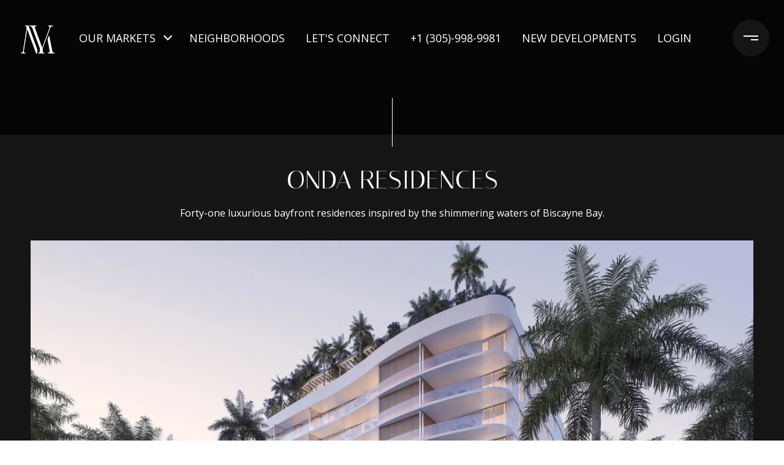

--- FILE ---
content_type: text/html; charset=utf-8
request_url: https://bss.luxurypresence.com/buttons/googleOneTap?companyId=b490def4-e82f-4031-b173-9b9819f085dc&websiteId=b17086fa-2972-4136-9081-08f2b49f48cf&pageId=ab240007-90ed-40ba-9305-9ea2e33fbc48&sourceUrl=https%3A%2F%2Fmarkyaffe.com%2Fdevelopments%2Fonda&pageMeta=%7B%22sourceResource%22%3A%22developments%22%2C%22pageElementId%22%3A%228456d434-086b-4a5f-b1ed-125de5995ac1%22%2C%22pageQueryVariables%22%3A%7B%22properties%22%3A%7B%22developmentId%22%3A%228456d434-086b-4a5f-b1ed-125de5995ac1%22%7D%2C%22development%22%3A%7B%22id%22%3A%228456d434-086b-4a5f-b1ed-125de5995ac1%22%7D%2C%22pressReleases%22%3A%7B%22developmentId%22%3A%228456d434-086b-4a5f-b1ed-125de5995ac1%22%7D%2C%22agents%22%3A%7B%22developmentId%22%3A%228456d434-086b-4a5f-b1ed-125de5995ac1%22%7D%2C%22neighborhood%22%3A%7B%22id%22%3Anull%7D%7D%7D
body_size: 2853
content:
<style>
  html, body {margin: 0; padding: 0;}
</style>
<script src="https://accounts.google.com/gsi/client" async defer></script>
<script>
const parseURL = (url) => {
    const a = document.createElement('a');
    a.href = url;
    return a.origin;
}

const login = (token, provider, source)  => {
  const origin = (window.location != window.parent.location)
    ? parseURL(document.referrer)
    : window.location.origin;  
  const xhr = new XMLHttpRequest();
  xhr.responseType = 'json';
  xhr.onreadystatechange = function() {
    if (xhr.readyState === 4) {
      const response = xhr.response;
      const msg = {
        event: response.status,
        provider: provider,
        source: source,
        token: token
      }
      window.parent.postMessage(msg, origin);
    }
  }
  xhr.withCredentials = true;
  xhr.open('POST', `${origin}/api/v1/auth/login`, true);
  xhr.setRequestHeader("Content-Type", "application/json;charset=UTF-8");
  xhr.send(JSON.stringify({
    token,
    provider,
    source,
    websiteId: 'b17086fa-2972-4136-9081-08f2b49f48cf',
    companyId: 'b490def4-e82f-4031-b173-9b9819f085dc',
    pageId: 'ab240007-90ed-40ba-9305-9ea2e33fbc48',
    sourceUrl: 'https://markyaffe.com/developments/onda',
    pageMeta: '{"sourceResource":"developments","pageElementId":"8456d434-086b-4a5f-b1ed-125de5995ac1","pageQueryVariables":{"properties":{"developmentId":"8456d434-086b-4a5f-b1ed-125de5995ac1"},"development":{"id":"8456d434-086b-4a5f-b1ed-125de5995ac1"},"pressReleases":{"developmentId":"8456d434-086b-4a5f-b1ed-125de5995ac1"},"agents":{"developmentId":"8456d434-086b-4a5f-b1ed-125de5995ac1"},"neighborhood":{"id":null}}}',
    utm: '',
    referrer: ''
  }));
}

function getExpirationCookie(expiresInMiliseconds) {
  const tomorrow  = new Date(Date.now() + expiresInMiliseconds); // The Date object returns today's timestamp
  return `markyaffe.com-SID=true; expires=${tomorrow.toUTCString()}; path=/; Secure; SameSite=None`;
}

function handleCredentialResponse(response) {
  document.cookie = getExpirationCookie(24 * 60 * 60 * 1000); // 1 day
  login(response.credential, 'GOOGLE', 'GOOGLE_SIGN_ON');
}

function handleClose() {
  const msg = {
    event: 'cancel',
    provider: 'GOOGLE',
    source: 'GOOGLE_SIGN_ON'
  }
  const origin = (window.location != window.parent.location)
    ? parseURL(document.referrer)
    : window.location.origin;
  window.parent.postMessage(msg, origin);
  document.cookie = getExpirationCookie(2 * 60 * 60 * 1000); // 2 hours
}

</script>
<div id="g_id_onload"
  data-client_id="673515100752-7s6f6j0qab4skl22cjpp7eirb2rjmfcg.apps.googleusercontent.com"
  data-callback="handleCredentialResponse"
  data-intermediate_iframe_close_callback="handleClose"
  data-state_cookie_domain = "markyaffe.com"
  data-allowed_parent_origin="https://markyaffe.com"
  data-skip_prompt_cookie="markyaffe.com-SID"
  data-cancel_on_tap_outside="false"
></div>